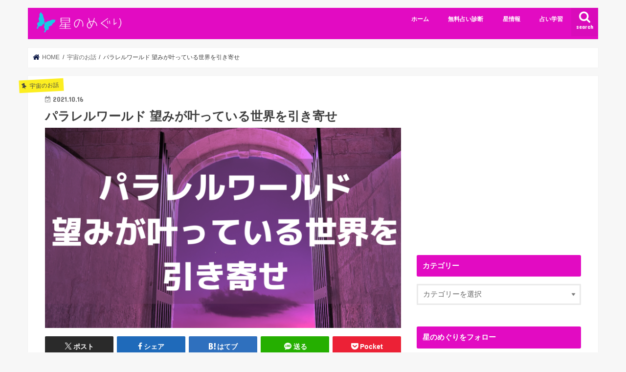

--- FILE ---
content_type: text/html; charset=UTF-8
request_url: https://hoshinomeguri.com/archives/parallel-101521.html
body_size: 19126
content:
<!doctype html>
<html dir="ltr" lang="ja" prefix="og: https://ogp.me/ns#">

<head>
<meta charset="utf-8">
<meta http-equiv="X-UA-Compatible" content="IE=edge">

<meta name="HandheldFriendly" content="True">
<meta name="MobileOptimized" content="320">
<meta name="viewport" content="width=device-width, initial-scale=1"/>

<link rel="apple-touch-icon" href="https://hoshinomeguri.com/wp-content/uploads/2017/11/shutterstock_401740459.jpg"><link rel="icon" href="https://hoshinomeguri.com/wp-content/uploads/2017/11/shutterstock_401740459.jpg">
<link rel="pingback" href="https://hoshinomeguri.com/xmlrpc.php">

<!--[if IE]>
<link rel="shortcut icon" href="https://hoshinomeguri.com/wp-content/uploads/2017/11/shutterstock_401740459.jpg"><![endif]-->

<!-- GAタグ -->
<script async src="https://www.googletagmanager.com/gtag/js?id=UA-107707979-3"></script>
<script>
  window.dataLayer = window.dataLayer || [];
  function gtag(){dataLayer.push(arguments);}
  gtag('js', new Date());

  gtag('config', 'UA-107707979-3');
</script>


	
	
		<!-- All in One SEO 4.9.3 - aioseo.com -->
		<link media="all" href="https://hoshinomeguri.com/wp-content/cache/autoptimize/css/autoptimize_092a1648a5d6dc6ff69138d2ee94e6d8.css" rel="stylesheet"><title>パラレルワールド 望みが叶っている世界を引き寄せ | 星のめぐり</title>
	<meta name="robots" content="max-image-preview:large" />
	<meta name="author" content="星のめぐり"/>
	<link rel="canonical" href="https://hoshinomeguri.com/archives/parallel-101521.html" />
	<meta name="generator" content="All in One SEO (AIOSEO) 4.9.3" />
		<meta property="og:locale" content="ja_JP" />
		<meta property="og:site_name" content="星のめぐり | 星とパワースポット" />
		<meta property="og:type" content="article" />
		<meta property="og:title" content="パラレルワールド 望みが叶っている世界を引き寄せ | 星のめぐり" />
		<meta property="og:url" content="https://hoshinomeguri.com/archives/parallel-101521.html" />
		<meta property="article:published_time" content="2021-10-15T20:53:23+00:00" />
		<meta property="article:modified_time" content="2021-10-15T20:53:23+00:00" />
		<meta name="twitter:card" content="summary" />
		<meta name="twitter:title" content="パラレルワールド 望みが叶っている世界を引き寄せ | 星のめぐり" />
		<script type="application/ld+json" class="aioseo-schema">
			{"@context":"https:\/\/schema.org","@graph":[{"@type":"Article","@id":"https:\/\/hoshinomeguri.com\/archives\/parallel-101521.html#article","name":"\u30d1\u30e9\u30ec\u30eb\u30ef\u30fc\u30eb\u30c9 \u671b\u307f\u304c\u53f6\u3063\u3066\u3044\u308b\u4e16\u754c\u3092\u5f15\u304d\u5bc4\u305b | \u661f\u306e\u3081\u3050\u308a","headline":"\u30d1\u30e9\u30ec\u30eb\u30ef\u30fc\u30eb\u30c9 \u671b\u307f\u304c\u53f6\u3063\u3066\u3044\u308b\u4e16\u754c\u3092\u5f15\u304d\u5bc4\u305b","author":{"@id":"https:\/\/hoshinomeguri.com\/archives\/user\/user1#author"},"publisher":{"@id":"https:\/\/hoshinomeguri.com\/#organization"},"image":{"@type":"ImageObject","url":"https:\/\/hoshinomeguri.com\/wp-content\/uploads\/2021\/10\/parallel-101521-min.png","width":2240,"height":1260},"datePublished":"2021-10-16T05:53:23+09:00","dateModified":"2021-10-16T05:53:23+09:00","inLanguage":"ja","mainEntityOfPage":{"@id":"https:\/\/hoshinomeguri.com\/archives\/parallel-101521.html#webpage"},"isPartOf":{"@id":"https:\/\/hoshinomeguri.com\/archives\/parallel-101521.html#webpage"},"articleSection":"\u5b87\u5b99\u306e\u304a\u8a71"},{"@type":"BreadcrumbList","@id":"https:\/\/hoshinomeguri.com\/archives\/parallel-101521.html#breadcrumblist","itemListElement":[{"@type":"ListItem","@id":"https:\/\/hoshinomeguri.com#listItem","position":1,"name":"Home","item":"https:\/\/hoshinomeguri.com","nextItem":{"@type":"ListItem","@id":"https:\/\/hoshinomeguri.com\/archives\/category\/%e5%ae%87%e5%ae%99%e3%81%ae%e3%81%8a%e8%a9%b1#listItem","name":"\u5b87\u5b99\u306e\u304a\u8a71"}},{"@type":"ListItem","@id":"https:\/\/hoshinomeguri.com\/archives\/category\/%e5%ae%87%e5%ae%99%e3%81%ae%e3%81%8a%e8%a9%b1#listItem","position":2,"name":"\u5b87\u5b99\u306e\u304a\u8a71","item":"https:\/\/hoshinomeguri.com\/archives\/category\/%e5%ae%87%e5%ae%99%e3%81%ae%e3%81%8a%e8%a9%b1","nextItem":{"@type":"ListItem","@id":"https:\/\/hoshinomeguri.com\/archives\/parallel-101521.html#listItem","name":"\u30d1\u30e9\u30ec\u30eb\u30ef\u30fc\u30eb\u30c9 \u671b\u307f\u304c\u53f6\u3063\u3066\u3044\u308b\u4e16\u754c\u3092\u5f15\u304d\u5bc4\u305b"},"previousItem":{"@type":"ListItem","@id":"https:\/\/hoshinomeguri.com#listItem","name":"Home"}},{"@type":"ListItem","@id":"https:\/\/hoshinomeguri.com\/archives\/parallel-101521.html#listItem","position":3,"name":"\u30d1\u30e9\u30ec\u30eb\u30ef\u30fc\u30eb\u30c9 \u671b\u307f\u304c\u53f6\u3063\u3066\u3044\u308b\u4e16\u754c\u3092\u5f15\u304d\u5bc4\u305b","previousItem":{"@type":"ListItem","@id":"https:\/\/hoshinomeguri.com\/archives\/category\/%e5%ae%87%e5%ae%99%e3%81%ae%e3%81%8a%e8%a9%b1#listItem","name":"\u5b87\u5b99\u306e\u304a\u8a71"}}]},{"@type":"Organization","@id":"https:\/\/hoshinomeguri.com\/#organization","name":"\u661f\u306e\u3081\u3050\u308a","description":"\u661f\u3068\u30d1\u30ef\u30fc\u30b9\u30dd\u30c3\u30c8","url":"https:\/\/hoshinomeguri.com\/"},{"@type":"Person","@id":"https:\/\/hoshinomeguri.com\/archives\/user\/user1#author","url":"https:\/\/hoshinomeguri.com\/archives\/user\/user1","name":"\u661f\u306e\u3081\u3050\u308a","image":{"@type":"ImageObject","@id":"https:\/\/hoshinomeguri.com\/archives\/parallel-101521.html#authorImage","url":"https:\/\/secure.gravatar.com\/avatar\/75175bcc26a596255548f13f040b1c39c937bda5a7e4560461a0da9610c39f4e?s=96&d=mm&r=g","width":96,"height":96,"caption":"\u661f\u306e\u3081\u3050\u308a"}},{"@type":"WebPage","@id":"https:\/\/hoshinomeguri.com\/archives\/parallel-101521.html#webpage","url":"https:\/\/hoshinomeguri.com\/archives\/parallel-101521.html","name":"\u30d1\u30e9\u30ec\u30eb\u30ef\u30fc\u30eb\u30c9 \u671b\u307f\u304c\u53f6\u3063\u3066\u3044\u308b\u4e16\u754c\u3092\u5f15\u304d\u5bc4\u305b | \u661f\u306e\u3081\u3050\u308a","inLanguage":"ja","isPartOf":{"@id":"https:\/\/hoshinomeguri.com\/#website"},"breadcrumb":{"@id":"https:\/\/hoshinomeguri.com\/archives\/parallel-101521.html#breadcrumblist"},"author":{"@id":"https:\/\/hoshinomeguri.com\/archives\/user\/user1#author"},"creator":{"@id":"https:\/\/hoshinomeguri.com\/archives\/user\/user1#author"},"image":{"@type":"ImageObject","url":"https:\/\/hoshinomeguri.com\/wp-content\/uploads\/2021\/10\/parallel-101521-min.png","@id":"https:\/\/hoshinomeguri.com\/archives\/parallel-101521.html\/#mainImage","width":2240,"height":1260},"primaryImageOfPage":{"@id":"https:\/\/hoshinomeguri.com\/archives\/parallel-101521.html#mainImage"},"datePublished":"2021-10-16T05:53:23+09:00","dateModified":"2021-10-16T05:53:23+09:00"},{"@type":"WebSite","@id":"https:\/\/hoshinomeguri.com\/#website","url":"https:\/\/hoshinomeguri.com\/","name":"\u661f\u306e\u3081\u3050\u308a","description":"\u661f\u3068\u30d1\u30ef\u30fc\u30b9\u30dd\u30c3\u30c8","inLanguage":"ja","publisher":{"@id":"https:\/\/hoshinomeguri.com\/#organization"}}]}
		</script>
		<!-- All in One SEO -->

<link rel='dns-prefetch' href='//ajax.googleapis.com' />
<link rel='dns-prefetch' href='//fonts.googleapis.com' />
<link rel='dns-prefetch' href='//maxcdn.bootstrapcdn.com' />
<link rel="alternate" type="application/rss+xml" title="星のめぐり &raquo; フィード" href="https://hoshinomeguri.com/feed" />
<script type="text/javascript" id="wpp-js" src="https://hoshinomeguri.com/wp-content/plugins/wordpress-popular-posts/assets/js/wpp.min.js?ver=7.3.6" data-sampling="1" data-sampling-rate="100" data-api-url="https://hoshinomeguri.com/wp-json/wordpress-popular-posts" data-post-id="9064" data-token="4ed414ed6c" data-lang="0" data-debug="0"></script>
<script type="text/javascript">
/* <![CDATA[ */
window._wpemojiSettings = {"baseUrl":"https:\/\/s.w.org\/images\/core\/emoji\/16.0.1\/72x72\/","ext":".png","svgUrl":"https:\/\/s.w.org\/images\/core\/emoji\/16.0.1\/svg\/","svgExt":".svg","source":{"concatemoji":"https:\/\/hoshinomeguri.com\/wp-includes\/js\/wp-emoji-release.min.js"}};
/*! This file is auto-generated */
!function(s,n){var o,i,e;function c(e){try{var t={supportTests:e,timestamp:(new Date).valueOf()};sessionStorage.setItem(o,JSON.stringify(t))}catch(e){}}function p(e,t,n){e.clearRect(0,0,e.canvas.width,e.canvas.height),e.fillText(t,0,0);var t=new Uint32Array(e.getImageData(0,0,e.canvas.width,e.canvas.height).data),a=(e.clearRect(0,0,e.canvas.width,e.canvas.height),e.fillText(n,0,0),new Uint32Array(e.getImageData(0,0,e.canvas.width,e.canvas.height).data));return t.every(function(e,t){return e===a[t]})}function u(e,t){e.clearRect(0,0,e.canvas.width,e.canvas.height),e.fillText(t,0,0);for(var n=e.getImageData(16,16,1,1),a=0;a<n.data.length;a++)if(0!==n.data[a])return!1;return!0}function f(e,t,n,a){switch(t){case"flag":return n(e,"\ud83c\udff3\ufe0f\u200d\u26a7\ufe0f","\ud83c\udff3\ufe0f\u200b\u26a7\ufe0f")?!1:!n(e,"\ud83c\udde8\ud83c\uddf6","\ud83c\udde8\u200b\ud83c\uddf6")&&!n(e,"\ud83c\udff4\udb40\udc67\udb40\udc62\udb40\udc65\udb40\udc6e\udb40\udc67\udb40\udc7f","\ud83c\udff4\u200b\udb40\udc67\u200b\udb40\udc62\u200b\udb40\udc65\u200b\udb40\udc6e\u200b\udb40\udc67\u200b\udb40\udc7f");case"emoji":return!a(e,"\ud83e\udedf")}return!1}function g(e,t,n,a){var r="undefined"!=typeof WorkerGlobalScope&&self instanceof WorkerGlobalScope?new OffscreenCanvas(300,150):s.createElement("canvas"),o=r.getContext("2d",{willReadFrequently:!0}),i=(o.textBaseline="top",o.font="600 32px Arial",{});return e.forEach(function(e){i[e]=t(o,e,n,a)}),i}function t(e){var t=s.createElement("script");t.src=e,t.defer=!0,s.head.appendChild(t)}"undefined"!=typeof Promise&&(o="wpEmojiSettingsSupports",i=["flag","emoji"],n.supports={everything:!0,everythingExceptFlag:!0},e=new Promise(function(e){s.addEventListener("DOMContentLoaded",e,{once:!0})}),new Promise(function(t){var n=function(){try{var e=JSON.parse(sessionStorage.getItem(o));if("object"==typeof e&&"number"==typeof e.timestamp&&(new Date).valueOf()<e.timestamp+604800&&"object"==typeof e.supportTests)return e.supportTests}catch(e){}return null}();if(!n){if("undefined"!=typeof Worker&&"undefined"!=typeof OffscreenCanvas&&"undefined"!=typeof URL&&URL.createObjectURL&&"undefined"!=typeof Blob)try{var e="postMessage("+g.toString()+"("+[JSON.stringify(i),f.toString(),p.toString(),u.toString()].join(",")+"));",a=new Blob([e],{type:"text/javascript"}),r=new Worker(URL.createObjectURL(a),{name:"wpTestEmojiSupports"});return void(r.onmessage=function(e){c(n=e.data),r.terminate(),t(n)})}catch(e){}c(n=g(i,f,p,u))}t(n)}).then(function(e){for(var t in e)n.supports[t]=e[t],n.supports.everything=n.supports.everything&&n.supports[t],"flag"!==t&&(n.supports.everythingExceptFlag=n.supports.everythingExceptFlag&&n.supports[t]);n.supports.everythingExceptFlag=n.supports.everythingExceptFlag&&!n.supports.flag,n.DOMReady=!1,n.readyCallback=function(){n.DOMReady=!0}}).then(function(){return e}).then(function(){var e;n.supports.everything||(n.readyCallback(),(e=n.source||{}).concatemoji?t(e.concatemoji):e.wpemoji&&e.twemoji&&(t(e.twemoji),t(e.wpemoji)))}))}((window,document),window._wpemojiSettings);
/* ]]> */
</script>














<link rel='stylesheet' id='gf_Concert-css' href='//fonts.googleapis.com/css?family=Concert+One' type='text/css' media='all' />
<link rel='stylesheet' id='gf_Lato-css' href='//fonts.googleapis.com/css?family=Lato' type='text/css' media='all' />
<link rel='stylesheet' id='fontawesome-css' href='//maxcdn.bootstrapcdn.com/font-awesome/4.7.0/css/font-awesome.min.css' type='text/css' media='all' />


<script type="text/javascript" src="//ajax.googleapis.com/ajax/libs/jquery/1.12.4/jquery.min.js" id="jquery-js"></script>

<link rel="https://api.w.org/" href="https://hoshinomeguri.com/wp-json/" /><link rel="alternate" title="JSON" type="application/json" href="https://hoshinomeguri.com/wp-json/wp/v2/posts/9064" /><link rel="EditURI" type="application/rsd+xml" title="RSD" href="https://hoshinomeguri.com/xmlrpc.php?rsd" />

<link rel='shortlink' href='https://hoshinomeguri.com/?p=9064' />
<link rel="alternate" title="oEmbed (JSON)" type="application/json+oembed" href="https://hoshinomeguri.com/wp-json/oembed/1.0/embed?url=https%3A%2F%2Fhoshinomeguri.com%2Farchives%2Fparallel-101521.html" />
<link rel="alternate" title="oEmbed (XML)" type="text/xml+oembed" href="https://hoshinomeguri.com/wp-json/oembed/1.0/embed?url=https%3A%2F%2Fhoshinomeguri.com%2Farchives%2Fparallel-101521.html&#038;format=xml" />
<meta name="follow.[base64]" content="uyRq9AClPC9aKHlUWxAt"/>            
            
		
		</head>

<body data-rsssl=1 class="wp-singular post-template-default single single-post postid-9064 single-format-standard wp-theme-jstork wp-child-theme-jstork_custom sfsi_actvite_theme_default bgnormal pannavi_on h_default sidebarright undo_off">
	<div id="container">

<header class="header animated fadeIn headerleft" role="banner">
<div id="inner-header" class="wrap cf">
<div id="logo" class="gf ">
<p class="h1 img"><a href="https://hoshinomeguri.com"><noscript><img src="https://hoshinomeguri.com/wp-content/uploads/2017/11/1_Primary_logo_on_transparent_286x67_crop.png" alt="星のめぐり"></noscript><img class="lazyload" src='data:image/svg+xml,%3Csvg%20xmlns=%22http://www.w3.org/2000/svg%22%20viewBox=%220%200%20210%20140%22%3E%3C/svg%3E' data-src="https://hoshinomeguri.com/wp-content/uploads/2017/11/1_Primary_logo_on_transparent_286x67_crop.png" alt="星のめぐり"></a></p>
</div>

<a href="#searchbox" data-remodal-target="searchbox" class="nav_btn search_btn"><span class="text gf">search</span></a>

<nav id="g_nav" role="navigation">
<ul id="menu-%e3%83%a1%e3%83%8b%e3%83%a5%e3%83%bc" class="nav top-nav cf"><li id="menu-item-628" class="menu-item menu-item-type-custom menu-item-object-custom menu-item-home menu-item-628"><a href="https://hoshinomeguri.com">ホーム</a></li>
<li id="menu-item-2449" class="menu-item menu-item-type-taxonomy menu-item-object-category menu-item-2449"><a href="https://hoshinomeguri.com/archives/category/%e7%84%a1%e6%96%99%e5%8d%a0%e3%81%84%e8%a8%ba%e6%96%ad">無料占い診断</a></li>
<li id="menu-item-630" class="menu-item menu-item-type-taxonomy menu-item-object-category menu-item-630"><a href="https://hoshinomeguri.com/archives/category/%e6%98%9f%e6%83%85%e5%a0%b1">星情報</a></li>
<li id="menu-item-631" class="menu-item menu-item-type-taxonomy menu-item-object-category menu-item-631"><a href="https://hoshinomeguri.com/archives/category/%e5%8d%a0%e3%81%84%e5%ad%a6%e7%bf%92">占い学習</a></li>
</ul></nav>

<a href="#spnavi" data-remodal-target="spnavi" class="nav_btn"><span class="text gf">menu</span></a>



</div>
</header>

<div class="remodal" data-remodal-id="spnavi" data-remodal-options="hashTracking:false">
<button data-remodal-action="close" class="remodal-close"><span class="text gf">CLOSE</span></button>
<div id="categories-4" class="widget widget_categories"><h4 class="widgettitle"><span>カテゴリー</span></h4>
			<ul>
					<li class="cat-item cat-item-123"><a href="https://hoshinomeguri.com/archives/category/%e3%83%93%e3%83%a5%e3%83%bc%e3%83%86%e3%82%a3%e3%83%bc">ビューティー</a>
</li>
	<li class="cat-item cat-item-328"><a href="https://hoshinomeguri.com/archives/category/%e7%84%a1%e6%96%99%e5%8d%a0%e3%81%84%e8%a8%ba%e6%96%ad">無料占い診断</a>
</li>
	<li class="cat-item cat-item-441"><a href="https://hoshinomeguri.com/archives/category/%e3%83%96%e3%83%ad%e3%82%b0%e3%81%ae%e5%a7%8b%e3%82%81%e6%96%b9">ブログの始め方</a>
</li>
	<li class="cat-item cat-item-707"><a href="https://hoshinomeguri.com/archives/category/%e8%b1%8a%e3%81%8b%e3%81%95%e3%81%ae%e5%bc%95%e3%81%8d%e5%af%84%e3%81%9b%ef%bc%86%e5%ae%9f%e8%b7%b5">豊かさの引き寄せ＆実践</a>
</li>
	<li class="cat-item cat-item-708"><a href="https://hoshinomeguri.com/archives/category/%e5%ae%87%e5%ae%99%e3%81%ae%e3%81%8a%e8%a9%b1">宇宙のお話</a>
</li>
	<li class="cat-item cat-item-709"><a href="https://hoshinomeguri.com/archives/category/%e6%97%a5%e3%80%85%e3%81%ae%e3%83%96%e3%83%ad%e3%82%b0%e3%80%802025%e5%b9%b4%e3%81%be%e3%81%a7">日々のブログ　2025年まで</a>
</li>
	<li class="cat-item cat-item-30"><a href="https://hoshinomeguri.com/archives/category/%e6%98%9f%e6%83%85%e5%a0%b1">星情報</a>
<ul class='children'>
	<li class="cat-item cat-item-412"><a href="https://hoshinomeguri.com/archives/category/%e6%98%9f%e6%83%85%e5%a0%b1/%e6%98%9f%e3%81%ae%e5%8b%95%e3%81%8d">星の動き</a>
</li>
	<li class="cat-item cat-item-621"><a href="https://hoshinomeguri.com/archives/category/%e6%98%9f%e6%83%85%e5%a0%b1/%e3%82%b5%e3%83%93%e3%82%a2%e3%83%b3%e5%8d%a0%e6%98%9f%e8%a1%93">サビアン占星術</a>
</li>
	<li class="cat-item cat-item-698"><a href="https://hoshinomeguri.com/archives/category/%e6%98%9f%e6%83%85%e5%a0%b1/%e6%9c%88%e6%98%9f%e5%ba%a7">月星座</a>
</li>
	<li class="cat-item cat-item-11"><a href="https://hoshinomeguri.com/archives/category/%e6%98%9f%e6%83%85%e5%a0%b1/%e6%9c%88%e3%81%ae%e3%83%9b%e3%83%ad%e3%82%b9%e3%82%b3%e3%83%bc%e3%83%97">月のホロスコープ</a>
</li>
	<li class="cat-item cat-item-13"><a href="https://hoshinomeguri.com/archives/category/%e6%98%9f%e6%83%85%e5%a0%b1/%e9%81%8b%e5%8b%a2">運勢</a>
</li>
</ul>
</li>
	<li class="cat-item cat-item-31"><a href="https://hoshinomeguri.com/archives/category/%e5%8d%a0%e3%81%84%e5%ad%a6%e7%bf%92">占い学習</a>
<ul class='children'>
	<li class="cat-item cat-item-327"><a href="https://hoshinomeguri.com/archives/category/%e5%8d%a0%e3%81%84%e5%ad%a6%e7%bf%92/%e3%83%ab%e3%83%bc%e3%83%b3">ルーンの解説</a>
</li>
	<li class="cat-item cat-item-476"><a href="https://hoshinomeguri.com/archives/category/%e5%8d%a0%e3%81%84%e5%ad%a6%e7%bf%92/%e3%83%ab%e3%83%8e%e3%83%ab%e3%83%9e%e3%83%b3">ルノルマン</a>
	<ul class='children'>
	<li class="cat-item cat-item-607"><a href="https://hoshinomeguri.com/archives/category/%e5%8d%a0%e3%81%84%e5%ad%a6%e7%bf%92/%e3%83%ab%e3%83%8e%e3%83%ab%e3%83%9e%e3%83%b3/%e3%83%ab%e3%83%8e%e3%83%ab%e3%83%9e%e3%83%b3%e3%82%ab%e3%83%bc%e3%83%89%e8%a7%a3%e8%aa%ac">ルノルマンカード解説</a>
</li>
	</ul>
</li>
	<li class="cat-item cat-item-483"><a href="https://hoshinomeguri.com/archives/category/%e5%8d%a0%e3%81%84%e5%ad%a6%e7%bf%92/%e8%a5%bf%e6%b4%8b%e5%8d%a0%e6%98%9f%e8%a1%93">西洋占星術</a>
</li>
	<li class="cat-item cat-item-15"><a href="https://hoshinomeguri.com/archives/category/%e5%8d%a0%e3%81%84%e5%ad%a6%e7%bf%92/%e3%83%91%e3%83%af%e3%83%bc%e3%82%b9%e3%83%88%e3%83%bc%e3%83%b3">パワーストーン</a>
</li>
	<li class="cat-item cat-item-5"><a href="https://hoshinomeguri.com/archives/category/%e5%8d%a0%e3%81%84%e5%ad%a6%e7%bf%92/%e3%82%a2%e3%83%b3%e3%82%b7%e3%82%a7%e3%83%b3%e3%83%88%e3%83%a1%e3%83%a2%e3%83%aa%e3%83%bc%e3%82%aa%e3%82%a4%e3%83%ab">アンシェントメモリーオイル</a>
</li>
	<li class="cat-item cat-item-9"><a href="https://hoshinomeguri.com/archives/category/%e5%8d%a0%e3%81%84%e5%ad%a6%e7%bf%92/%e3%82%bf%e3%83%ad%e3%83%83%e3%83%88%e3%83%bb%e3%82%aa%e3%83%a9%e3%82%af%e3%83%ab%e3%82%ab%e3%83%bc%e3%83%89">タロット・オラクルカード</a>
	<ul class='children'>
	<li class="cat-item cat-item-14"><a href="https://hoshinomeguri.com/archives/category/%e5%8d%a0%e3%81%84%e5%ad%a6%e7%bf%92/%e3%82%bf%e3%83%ad%e3%83%83%e3%83%88%e3%83%bb%e3%82%aa%e3%83%a9%e3%82%af%e3%83%ab%e3%82%ab%e3%83%bc%e3%83%89/%e3%82%bf%e3%83%ad%e3%83%83%e3%83%88%e3%82%ab%e3%83%bc%e3%83%89%e8%a7%a3%e8%aa%ac">タロットカード解説</a>
</li>
	</ul>
</li>
</ul>
</li>
	<li class="cat-item cat-item-1"><a href="https://hoshinomeguri.com/archives/category/%e6%9c%aa%e5%88%86%e9%a1%9e">未分類</a>
</li>
			</ul>

			</div><button data-remodal-action="close" class="remodal-close"><span class="text gf">CLOSE</span></button>
</div>




<div class="remodal searchbox" data-remodal-id="searchbox" data-remodal-options="hashTracking:false">
<div class="search cf"><dl><dt>キーワードで記事を検索</dt><dd><form role="search" method="get" id="searchform" class="searchform cf" action="https://hoshinomeguri.com/" >
		<input type="search" placeholder="検索する" value="" name="s" id="s" />
		<button type="submit" id="searchsubmit" ><i class="fa fa-search"></i></button>
		</form></dd></dl></div>
<button data-remodal-action="close" class="remodal-close"><span class="text gf">CLOSE</span></button>
</div>






<div id="breadcrumb" class="breadcrumb inner wrap cf"><ul itemscope itemtype="http://schema.org/BreadcrumbList"><li itemprop="itemListElement" itemscope itemtype="http://schema.org/ListItem" class="bc_homelink"><a itemprop="item" href="https://hoshinomeguri.com/"><span itemprop="name"> HOME</span></a><meta itemprop="position" content="1" /></li><li itemprop="itemListElement" itemscope itemtype="http://schema.org/ListItem"><a itemprop="item" href="https://hoshinomeguri.com/archives/category/%e5%ae%87%e5%ae%99%e3%81%ae%e3%81%8a%e8%a9%b1"><span itemprop="name">宇宙のお話</span></a><meta itemprop="position" content="2" /></li><li itemprop="itemListElement" itemscope itemtype="http://schema.org/ListItem" class="bc_posttitle"><span itemprop="name">パラレルワールド 望みが叶っている世界を引き寄せ</span><meta itemprop="position" content="3" /></li></ul></div>
<div id="content">
<div id="inner-content" class="wrap cf">

<main id="main" class="m-all t-all d-5of7 cf" role="main">
<article id="post-9064" class="post-9064 post type-post status-publish format-standard has-post-thumbnail hentry category-708 article cf" role="article">
<header class="article-header entry-header">
<p class="byline entry-meta vcard cf">
<span class="cat-name cat-id-708">宇宙のお話</span><time class="date gf entry-date updated"  datetime="2021-10-16">2021.10.16</time>

<span class="writer name author"><span class="fn">星のめぐり</span></span>
</p>

<h1 class="entry-title single-title" itemprop="headline" rel="bookmark">パラレルワールド 望みが叶っている世界を引き寄せ</h1>

<figure class="eyecatch">
<img width="2240" height="1260" src="https://hoshinomeguri.com/wp-content/uploads/2021/10/parallel-101521-min.png" class="attachment-post-thumbnail size-post-thumbnail wp-post-image" alt="" decoding="async" fetchpriority="high" srcset="https://hoshinomeguri.com/wp-content/uploads/2021/10/parallel-101521-min.png 2240w, https://hoshinomeguri.com/wp-content/uploads/2021/10/parallel-101521-min-300x169.png 300w, https://hoshinomeguri.com/wp-content/uploads/2021/10/parallel-101521-min-1024x576.png 1024w, https://hoshinomeguri.com/wp-content/uploads/2021/10/parallel-101521-min-768x432.png 768w, https://hoshinomeguri.com/wp-content/uploads/2021/10/parallel-101521-min-1536x864.png 1536w, https://hoshinomeguri.com/wp-content/uploads/2021/10/parallel-101521-min-2048x1152.png 2048w" sizes="(max-width: 2240px) 100vw, 2240px" /></figure>
<div class="share short">
<div class="sns">
<ul class="cf">

<li class="twitter"> 
<a target="blank" href="//twitter.com/intent/tweet?url=https%3A%2F%2Fhoshinomeguri.com%2Farchives%2Fparallel-101521.html&text=%E3%83%91%E3%83%A9%E3%83%AC%E3%83%AB%E3%83%AF%E3%83%BC%E3%83%AB%E3%83%89+%E6%9C%9B%E3%81%BF%E3%81%8C%E5%8F%B6%E3%81%A3%E3%81%A6%E3%81%84%E3%82%8B%E4%B8%96%E7%95%8C%E3%82%92%E5%BC%95%E3%81%8D%E5%AF%84%E3%81%9B&tw_p=tweetbutton" onclick="window.open(this.href, 'tweetwindow', 'width=550, height=450,personalbar=0,toolbar=0,scrollbars=1,resizable=1'); return false;"><span class="text">ポスト</span><span class="count"></span></a>
</li>

<li class="facebook">
<a href="//www.facebook.com/sharer.php?src=bm&u=https%3A%2F%2Fhoshinomeguri.com%2Farchives%2Fparallel-101521.html&t=%E3%83%91%E3%83%A9%E3%83%AC%E3%83%AB%E3%83%AF%E3%83%BC%E3%83%AB%E3%83%89+%E6%9C%9B%E3%81%BF%E3%81%8C%E5%8F%B6%E3%81%A3%E3%81%A6%E3%81%84%E3%82%8B%E4%B8%96%E7%95%8C%E3%82%92%E5%BC%95%E3%81%8D%E5%AF%84%E3%81%9B" onclick="javascript:window.open(this.href, '', 'menubar=no,toolbar=no,resizable=yes,scrollbars=yes,height=300,width=600');return false;"><i class="fa fa-facebook"></i><span class="text">シェア</span><span class="count"></span></a>
</li>

<li class="hatebu">       
<a href="//b.hatena.ne.jp/add?mode=confirm&url=https://hoshinomeguri.com/archives/parallel-101521.html&title=%E3%83%91%E3%83%A9%E3%83%AC%E3%83%AB%E3%83%AF%E3%83%BC%E3%83%AB%E3%83%89+%E6%9C%9B%E3%81%BF%E3%81%8C%E5%8F%B6%E3%81%A3%E3%81%A6%E3%81%84%E3%82%8B%E4%B8%96%E7%95%8C%E3%82%92%E5%BC%95%E3%81%8D%E5%AF%84%E3%81%9B" onclick="window.open(this.href, 'HBwindow', 'width=600, height=400, menubar=no, toolbar=no, scrollbars=yes'); return false;" target="_blank"><span class="text">はてブ</span><span class="count"></span></a>
</li>

<li class="line">
<a href="//line.me/R/msg/text/?%E3%83%91%E3%83%A9%E3%83%AC%E3%83%AB%E3%83%AF%E3%83%BC%E3%83%AB%E3%83%89+%E6%9C%9B%E3%81%BF%E3%81%8C%E5%8F%B6%E3%81%A3%E3%81%A6%E3%81%84%E3%82%8B%E4%B8%96%E7%95%8C%E3%82%92%E5%BC%95%E3%81%8D%E5%AF%84%E3%81%9B%0Ahttps%3A%2F%2Fhoshinomeguri.com%2Farchives%2Fparallel-101521.html" target="_blank"><span class="text">送る</span></a>
</li>

<li class="pocket">
<a href="//getpocket.com/edit?url=https://hoshinomeguri.com/archives/parallel-101521.html&title=パラレルワールド 望みが叶っている世界を引き寄せ" onclick="window.open(this.href, 'FBwindow', 'width=550, height=350, menubar=no, toolbar=no, scrollbars=yes'); return false;"><i class="fa fa-get-pocket"></i><span class="text">Pocket</span><span class="count"></span></a></li>

</ul>
</div> 
</div></header>



<section class="entry-content cf">

<div class="add titleunder">
<div id="custom_html-6" class="widget_text widget widget_custom_html"><div class="textwidget custom-html-widget"><script async src="//pagead2.googlesyndication.com/pagead/js/adsbygoogle.js"></script>
<!-- 星のめぐりタイトル下PC -->
<ins class="adsbygoogle"
     style="display:inline-block;width:728px;height:90px"
     data-ad-client="ca-pub-2486192658094476"
     data-ad-slot="2417790413"></ins>
<script>
(adsbygoogle = window.adsbygoogle || []).push({});
</script></div></div></div>

<p><span style="font-weight: 400;">パラレルワールドについて、耳にすることが多くなってきました。今までの時代は、3次元の世界であり、物質を中心とした世界だったので、多くの人が同じような世界観を共有していたのかもしれません。</span></p>
<p>&nbsp;</p>
<p><span style="font-weight: 400;">今までの世界では、人生に起こる出来事を振り返ると、良いことも、悪いことも、はっきりと分けられており、自分を責めてしまうこともあったり、ずっと悲しみや苦しみを抱え続けてしまうこともあったのかもしれません。</span></p>
<p>&nbsp;</p>
<p><span style="font-weight: 400;">いつのまにか、周りの人たちも、この世界には、限界があるという意識を押し付けようとしてくることもあり、突破するには、大きなエネルギーを必要とすることもありました。</span></p>
<p>&nbsp;</p>
<p>&nbsp;</p>
<p><span style="font-weight: 400;">風の時代を迎え、地球の次元が上がろうとしています。私たちも、地球と同じように次元を上げていくこともできますし、今までの世界にとどまりたいという意思を尊重することもあるでしょう。</span></p>
<p>&nbsp;</p>
<p><span style="font-weight: 400;">私たちが、発する波動に応じて、体験する世界が大きく変化していくことになります。もちろん、生まれてくる前に、人生のシナリオを決めてきていますが、あなたの選択によって、変化させることも可能になります。選択は、無限大に広がっていますので、あなたの可能性を信じてくださいね。</span></p>
<p>&nbsp;</p>
<p><span style="font-weight: 400;">すべてのことを受け入れて、必要な学びと成長を追えると、新たな世界が広がっているように感じることもあるでしょう。</span></p>
<p>&nbsp;</p>
<p><span style="font-weight: 400;">地球全体の次元が上がってきているので、あなたが望んでいるパラレルワールドに移行することも、以前よりも、スムーズになったような気がしています。さらに、風の時代になって、多くの人の意識が上昇して、押さえつけようとするムードが減ってきたのかもしれません。</span></p>
<table border="0" cellspacing="0" cellpadding="0">
<tbody>
<tr>
<td>
<div style="border: 1px solid #95a5a6; border-radius: .75rem; background-color: #ffffff; width: 504px; margin: 0px; padding: 5px; text-align: center; overflow: hidden;">
<table>
<tbody>
<tr>
<td style="width: 240px;"><a style="word-wrap: break-word;" href="https://hb.afl.rakuten.co.jp/ichiba/21c9ab74.521382cf.21c9ab75.4d4319f0/?pc=https%3A%2F%2Fitem.rakuten.co.jp%2Ffunabashi-ya%2F10000344%2F&amp;link_type=picttext&amp;ut=[base64]%3D%3D" target="_blank" rel="nofollow sponsored noopener"><noscript><img decoding="async" style="margin: 2px;" title="[商品価格に関しましては、リンクが作成された時点と現時点で情報が変更されている場合がございます。]" src="https://hbb.afl.rakuten.co.jp/hgb/21c9ab74.521382cf.21c9ab75.4d4319f0/?me_id=1223273&amp;item_id=10000344&amp;pc=https%3A%2F%2Fthumbnail.image.rakuten.co.jp%2F%400_mall%2Ffunabashi-ya%2Fcabinet%2Fpetitscakes%2Fpetitscakehw%2F060.jpg%3F_ex%3D240x240&amp;s=240x240&amp;t=picttext" alt="[商品価格に関しましては、リンクが作成された時点と現時点で情報が変更されている場合がございます。]" border="0" /></noscript><img class="lazyload" decoding="async" style="margin: 2px;" title="[商品価格に関しましては、リンクが作成された時点と現時点で情報が変更されている場合がございます。]" src='data:image/svg+xml,%3Csvg%20xmlns=%22http://www.w3.org/2000/svg%22%20viewBox=%220%200%20210%20140%22%3E%3C/svg%3E' data-src="https://hbb.afl.rakuten.co.jp/hgb/21c9ab74.521382cf.21c9ab75.4d4319f0/?me_id=1223273&amp;item_id=10000344&amp;pc=https%3A%2F%2Fthumbnail.image.rakuten.co.jp%2F%400_mall%2Ffunabashi-ya%2Fcabinet%2Fpetitscakes%2Fpetitscakehw%2F060.jpg%3F_ex%3D240x240&amp;s=240x240&amp;t=picttext" alt="[商品価格に関しましては、リンクが作成された時点と現時点で情報が変更されている場合がございます。]" border="0" /></a></td>
<td style="vertical-align: top; width: 248px;">
<p style="font-size: 12px; line-height: 1.4em; text-align: left; margin: 0px; padding: 2px 6px; word-wrap: break-word;"><a style="word-wrap: break-word;" href="https://hb.afl.rakuten.co.jp/ichiba/21c9ab74.521382cf.21c9ab75.4d4319f0/?pc=https%3A%2F%2Fitem.rakuten.co.jp%2Ffunabashi-ya%2F10000344%2F&amp;link_type=picttext&amp;ut=[base64]%3D%3D" target="_blank" rel="nofollow sponsored noopener">【ハロウィンギフト】セシボン-C&#8217;estsibon-ハロウィンプチケーキ20個入 おうちでハロウィン Halloween 七五三 ハロウィンパーティー 誕生日 お祝い 出産祝 内祝 ギフト プチギフト プレゼント パーティー お菓子 洋菓子 スイーツ 冷蔵</a><br />
価格：4968円（税込、送料別) <span style="color: #bbb;">(2021/10/15時点)</span></p>
<div style="margin: 10px;"><a style="word-wrap: break-word;" href="https://hb.afl.rakuten.co.jp/ichiba/21c9ab74.521382cf.21c9ab75.4d4319f0/?pc=https%3A%2F%2Fitem.rakuten.co.jp%2Ffunabashi-ya%2F10000344%2F&amp;link_type=picttext&amp;ut=[base64]%3D%3D" target="_blank" rel="nofollow sponsored noopener"><noscript><img decoding="async" style="float: left; max-height: 27px; width: auto; margin-top: 0;" src="https://static.affiliate.rakuten.co.jp/makelink/rl.svg" /></noscript><img class="lazyload" decoding="async" style="float: left; max-height: 27px; width: auto; margin-top: 0;" src='data:image/svg+xml,%3Csvg%20xmlns=%22http://www.w3.org/2000/svg%22%20viewBox=%220%200%20210%20140%22%3E%3C/svg%3E' data-src="https://static.affiliate.rakuten.co.jp/makelink/rl.svg" /></a></p>
<div style="float: right; width: 41%; height: 27px; background-color: #bf0000; color: #fff!important; font-size: 12px; font-weight: 500; line-height: 27px; margin-left: 1px; padding: 0 12px; border-radius: 16px; cursor: pointer; text-align: center;">楽天で購入</div>
</div>
</td>
</tr>
</tbody>
</table>
</div>
<p></p>
<p style="color: #000000; font-size: 12px; line-height: 1.4em; margin: 5px; word-wrap: break-word;"> </p>
</td>
</tr>
</tbody>
</table>
<p>&nbsp;</p>
<p><span style="font-weight: 400;">あなたが発する波動を高めておくことが、望むパラレルワールドに移行するカギとなります。波動を高めていくには、どうすればよいのか、耳にした話や実体験をもとに、お伝えしたいと思います。皆様も、こうすれば、波動が高まったよという経験があれば、コメントに書いてくださいね。いつも楽しみに、読ませていただいています。</span></p>
<p>&nbsp;</p>
<p><span style="font-weight: 400;">まず、今ここの瞬間に集中することが重要になります。私たちは、今ここの瞬間の世界を連続して、経験していることになります。本当に、次元が上昇してしまうと、あなたの願いは、一瞬で実現することも可能になるはずです。</span></p>
<p>&nbsp;</p>
<p><span style="font-weight: 400;">過去への執着やネガティブな感情に引きずられてしまったり、未来への不安や心配に心が一杯になってしまったりすることもあるかもしれません。ただ、一時的に、心が不安定になったり、ネガティブな気持ちで一杯になったとしても、地球には、時間や空間という制限が残っていますので、不安を呼び起こすような世界が、すぐに実現するわけではないので、安心されてくださいね。</span><span style="font-weight: 400;"></p>
<p></span></p>
<p><span style="font-weight: 400;">最近のメディアは、人の不安や心配を煽るような情報が多いので、情報との距離の取り方を見つめ直しても良さそうです。あなたの心を乱そうとしたり、疲れさせる人からも、距離を置くことも重要になります。</span></p>
<p>&nbsp;</p>
<p><span style="font-weight: 400;">あなたの好きなことを楽しむ時間、ワクワクしている時間は、まさに、今ここの瞬間に集中しており、あなたが良い波動を発しているはずです。</span></p>
<p>&nbsp;</p>
<p><span style="font-weight: 400;">逆に、どうしても実現させたい望みがあるときに、力がはいりすぎてしまったり、結果に執着してしまったりすることで、逆効果になってしまうことがあります。あなたが望んでいる世界を描いたら、宇宙にプロセスはおまかせして、穏やかな気持ちを保つことが大切になります。</span></p>
<p>&nbsp;</p>
<p><span style="font-weight: 400;">新月を迎えた直後に、願いごとを書くワークをされていらっしゃる方もいるかと思います。あなたの望んでいる世界を書き出すことで、望みが実現しているパラレルワールドに移行しやすくなる効果もあります。</span></p>
<p>&nbsp;</p>
<p><span style="font-weight: 400;">新月は、約29日ほどで巡ってきますので、ほどよいタイミングで、あなたの望みと向き合うことで、方向性を調整することもできます。もちろん、新月は、新しいことをスタートするには、ベストなタイミングなので、宇宙からの後押しも得られるでしょう。</span></p>
<p>&nbsp;</p>
<p>&nbsp;</p>
<p><span style="font-weight: 400;">あなたが今、疲れを感じすぎてしまって、何もする気が起きないというときもあるかもしれません。あなたが嫌だと思っていることを、ひとつずつ減らしていくことも、あなたの波動が上がっていく流れを創り出していくことにつながります。</span></p>
<p>&nbsp;</p>
<p><span style="font-weight: 400;">先日、さまざまなことが重なったときに、どっぷりと疲れに浸っている時期がありました。毎日、強烈な疲れを感じてしまい、ポジティブな考えをしようと思っても難しかった記憶があります。いつのまにか、食事もせずに寝てしまっていたのですが、疲れが取れるまで寝ている間に、本来のあなたとつながりやすくなっています。無意識のうちに、宇宙からのメッセージを受け取っていることもあるかもしれません。心と体に疲れが溜まっていると感じたら、きちんと寝ることも、波動を上げるには、大切になりそうですね。</span></p>
<p>&nbsp;</p>
<p><span style="font-weight: 400;">素晴らしいパラレルワールドに移行していきましょう。</span></p>

<div class="add">
<div id="text-4" class="widget widget_text">			<div class="textwidget"><div class="column-wrap cf "><br />
 <div class="d-1of2 t-1of2 m-all "><script async src="//pagead2.googlesyndication.com/pagead/js/adsbygoogle.js"></script><br />
<!-- 星のめぐり記事コンテンツ下PC --><br />
<ins class="adsbygoogle"
     style="display:inline-block;width:336px;height:280px"
     data-ad-client="ca-pub-2486192658094476"
     data-ad-slot="2146327676"></ins><br />
<script>
(adsbygoogle = window.adsbygoogle || []).push({});
</script></div><br />
 <div class="d-1of2 t-1of2 m-all "><script async src="//pagead2.googlesyndication.com/pagead/js/adsbygoogle.js"></script><br />
<!-- 星のめぐり記事コンテンツ下PC --><br />
<ins class="adsbygoogle"
     style="display:inline-block;width:336px;height:280px"
     data-ad-client="ca-pub-2486192658094476"
     data-ad-slot="2146327676"></ins><br />
<script>
(adsbygoogle = window.adsbygoogle || []).push({});
</script></div><br />
</div>
</div>
		</div></div>

</section>


<footer class="article-footer">
<ul class="post-categories">
	<li><a href="https://hoshinomeguri.com/archives/category/%e5%ae%87%e5%ae%99%e3%81%ae%e3%81%8a%e8%a9%b1" rel="category tag">宇宙のお話</a></li></ul></footer>




<div class="sharewrap wow animated fadeIn" data-wow-delay="0.5s">

<div class="share">
<div class="sns">
<ul class="cf">

<li class="twitter"> 
<a target="blank" href="//twitter.com/intent/tweet?url=https%3A%2F%2Fhoshinomeguri.com%2Farchives%2Fparallel-101521.html&text=%E3%83%91%E3%83%A9%E3%83%AC%E3%83%AB%E3%83%AF%E3%83%BC%E3%83%AB%E3%83%89+%E6%9C%9B%E3%81%BF%E3%81%8C%E5%8F%B6%E3%81%A3%E3%81%A6%E3%81%84%E3%82%8B%E4%B8%96%E7%95%8C%E3%82%92%E5%BC%95%E3%81%8D%E5%AF%84%E3%81%9B&tw_p=tweetbutton" onclick="window.open(this.href, 'tweetwindow', 'width=550, height=450,personalbar=0,toolbar=0,scrollbars=1,resizable=1'); return false;"><span class="text">ポスト</span><span class="count"></span></a>
</li>

<li class="facebook">
<a href="//www.facebook.com/sharer.php?src=bm&u=https%3A%2F%2Fhoshinomeguri.com%2Farchives%2Fparallel-101521.html&t=%E3%83%91%E3%83%A9%E3%83%AC%E3%83%AB%E3%83%AF%E3%83%BC%E3%83%AB%E3%83%89+%E6%9C%9B%E3%81%BF%E3%81%8C%E5%8F%B6%E3%81%A3%E3%81%A6%E3%81%84%E3%82%8B%E4%B8%96%E7%95%8C%E3%82%92%E5%BC%95%E3%81%8D%E5%AF%84%E3%81%9B" onclick="javascript:window.open(this.href, '', 'menubar=no,toolbar=no,resizable=yes,scrollbars=yes,height=300,width=600');return false;"><i class="fa fa-facebook"></i><span class="text">シェア</span><span class="count"></span></a>
</li>

<li class="hatebu">       
<a href="//b.hatena.ne.jp/add?mode=confirm&url=https://hoshinomeguri.com/archives/parallel-101521.html&title=%E3%83%91%E3%83%A9%E3%83%AC%E3%83%AB%E3%83%AF%E3%83%BC%E3%83%AB%E3%83%89+%E6%9C%9B%E3%81%BF%E3%81%8C%E5%8F%B6%E3%81%A3%E3%81%A6%E3%81%84%E3%82%8B%E4%B8%96%E7%95%8C%E3%82%92%E5%BC%95%E3%81%8D%E5%AF%84%E3%81%9B" onclick="window.open(this.href, 'HBwindow', 'width=600, height=400, menubar=no, toolbar=no, scrollbars=yes'); return false;" target="_blank"><span class="text">はてブ</span><span class="count"></span></a>
</li>

<li class="line">
<a href="//line.me/R/msg/text/?%E3%83%91%E3%83%A9%E3%83%AC%E3%83%AB%E3%83%AF%E3%83%BC%E3%83%AB%E3%83%89+%E6%9C%9B%E3%81%BF%E3%81%8C%E5%8F%B6%E3%81%A3%E3%81%A6%E3%81%84%E3%82%8B%E4%B8%96%E7%95%8C%E3%82%92%E5%BC%95%E3%81%8D%E5%AF%84%E3%81%9B%0Ahttps%3A%2F%2Fhoshinomeguri.com%2Farchives%2Fparallel-101521.html" target="_blank"><span class="text">送る</span></a>
</li>

<li class="pocket">
<a href="//getpocket.com/edit?url=https://hoshinomeguri.com/archives/parallel-101521.html&title=パラレルワールド 望みが叶っている世界を引き寄せ" onclick="window.open(this.href, 'FBwindow', 'width=550, height=350, menubar=no, toolbar=no, scrollbars=yes'); return false;"><i class="fa fa-get-pocket"></i><span class="text">Pocket</span><span class="count"></span></a></li>

<li class="feedly">
<a href="https://feedly.com/i/subscription/feed/https://hoshinomeguri.com/feed"  target="blank"><i class="fa fa-rss"></i><span class="text">feedly</span><span class="count"></span></a></li>    
</ul>
</div>
</div></div>


<div class="cta-wrap wow animated fadeIn" data-wow-delay="0.7s">
<div id="text-14" class="ctawidget widget_text">			<div class="textwidget"><div class="cta-inner cf"><br />
<h2 class="cta_copy"><span>月のホロスコープ</span></h2></p>
<p><noscript><img decoding="async" class="size-medium wp-image-2728 alignleft" src="https://hoshinomeguri.com/wp-content/uploads/2017/12/dhaval-parmar-540706unsplash_new-300x200.jpg" alt="" width="300" height="200" srcset="https://hoshinomeguri.com/wp-content/uploads/2017/12/dhaval-parmar-540706unsplash_new-300x200.jpg 300w, https://hoshinomeguri.com/wp-content/uploads/2017/12/dhaval-parmar-540706unsplash_new-768x512.jpg 768w, https://hoshinomeguri.com/wp-content/uploads/2017/12/dhaval-parmar-540706unsplash_new-1024x683.jpg 1024w" sizes="(max-width: 300px) 100vw, 300px" /></noscript><img decoding="async" class="lazyload size-medium wp-image-2728 alignleft" src='data:image/svg+xml,%3Csvg%20xmlns=%22http://www.w3.org/2000/svg%22%20viewBox=%220%200%20300%20200%22%3E%3C/svg%3E' data-src="https://hoshinomeguri.com/wp-content/uploads/2017/12/dhaval-parmar-540706unsplash_new-300x200.jpg" alt="" width="300" height="200" data-srcset="https://hoshinomeguri.com/wp-content/uploads/2017/12/dhaval-parmar-540706unsplash_new-300x200.jpg 300w, https://hoshinomeguri.com/wp-content/uploads/2017/12/dhaval-parmar-540706unsplash_new-768x512.jpg 768w, https://hoshinomeguri.com/wp-content/uploads/2017/12/dhaval-parmar-540706unsplash_new-1024x683.jpg 1024w" data-sizes="(max-width: 300px) 100vw, 300px" /></p>
<p>新月と満月時には、ホロスコープの意味と毎回のホロスコープに合わせたメッセージを入れた期間限定のオラクルカードを作成していますので、ぜひご覧ください。</p>
<p><div class="btn-wrap aligncenter big lightning cta_btn"><a href="https://hoshinomeguri.com/archives/category/%E6%98%9F%E6%83%85%E5%A0%B1/%E6%96%B0%E6%9C%88%E3%83%BB%E6%BA%80%E6%9C%88%E3%81%AE%E3%83%9B%E3%83%AD%E3%82%B9%E3%82%B3%E3%83%BC%E3%83%97">月のホロスコープを読む</a></div><br />
</div>
</div>
		</div></div>


</article>

<div class="np-post">
<div class="navigation">
<div class="prev np-post-list">
<a href="https://hoshinomeguri.com/archives/leo-2022.html" class="cf">
<figure class="eyecatch"><noscript><img width="150" height="150" src="https://hoshinomeguri.com/wp-content/uploads/2021/10/2022-horoscope-leo-min-150x150.png" class="attachment-thumbnail size-thumbnail wp-post-image" alt="" decoding="async" /></noscript><img width="150" height="150" src='data:image/svg+xml,%3Csvg%20xmlns=%22http://www.w3.org/2000/svg%22%20viewBox=%220%200%20150%20150%22%3E%3C/svg%3E' data-src="https://hoshinomeguri.com/wp-content/uploads/2021/10/2022-horoscope-leo-min-150x150.png" class="lazyload attachment-thumbnail size-thumbnail wp-post-image" alt="" decoding="async" /></figure>
<span class="ttl">2022年　獅子座の運勢</span>
</a>
</div>

<div class="next np-post-list">
<a href="https://hoshinomeguri.com/archives/cancer-2022.html" class="cf">
<span class="ttl">2022年　蟹座の運勢</span>
<figure class="eyecatch"><noscript><img width="150" height="150" src="https://hoshinomeguri.com/wp-content/uploads/2021/10/2022-horoscope-cancer-min-150x150.png" class="attachment-thumbnail size-thumbnail wp-post-image" alt="" decoding="async" /></noscript><img width="150" height="150" src='data:image/svg+xml,%3Csvg%20xmlns=%22http://www.w3.org/2000/svg%22%20viewBox=%220%200%20150%20150%22%3E%3C/svg%3E' data-src="https://hoshinomeguri.com/wp-content/uploads/2021/10/2022-horoscope-cancer-min-150x150.png" class="lazyload attachment-thumbnail size-thumbnail wp-post-image" alt="" decoding="async" /></figure>
</a>
</div>
</div>
</div>

  <div class="related-box original-related wow animated fadeIn cf">
    <div class="inbox">
	    <h2 class="related-h h_ttl"><span class="gf">RECOMMEND</span>こちらの記事も人気です。</h2>
		    <div class="related-post">
				<ul class="related-list cf">

  	        <li rel="bookmark" title="体験談　パラレルワールドが確実に変化した経験">
		        <a href="https://hoshinomeguri.com/archives/parallel-101121.html" rel=\"bookmark" title="体験談　パラレルワールドが確実に変化した経験" class="title">
		        	<figure class="eyecatch">
	        	                <noscript><img width="300" height="200" src="https://hoshinomeguri.com/wp-content/uploads/2021/10/parallel-101121-min-300x200.png" class="attachment-post-thum size-post-thum wp-post-image" alt="" decoding="async" /></noscript><img width="300" height="200" src='data:image/svg+xml,%3Csvg%20xmlns=%22http://www.w3.org/2000/svg%22%20viewBox=%220%200%20300%20200%22%3E%3C/svg%3E' data-src="https://hoshinomeguri.com/wp-content/uploads/2021/10/parallel-101121-min-300x200.png" class="lazyload attachment-post-thum size-post-thum wp-post-image" alt="" decoding="async" />	        	        		<span class="cat-name">宇宙のお話</span>
		            </figure>
					<time class="date gf">2021.10.12</time>
					<h3 class="ttl">
						体験談　パラレルワールドが確実に変化した経験					</h3>
				</a>
	        </li>
  	        <li rel="bookmark" title="大丈夫　ゲートは閉まらないから">
		        <a href="https://hoshinomeguri.com/archives/ascension-111421.html" rel=\"bookmark" title="大丈夫　ゲートは閉まらないから" class="title">
		        	<figure class="eyecatch">
	        	                <noscript><img width="300" height="200" src="https://hoshinomeguri.com/wp-content/uploads/2021/11/gate111421-1-min-300x200.png" class="attachment-post-thum size-post-thum wp-post-image" alt="" decoding="async" /></noscript><img width="300" height="200" src='data:image/svg+xml,%3Csvg%20xmlns=%22http://www.w3.org/2000/svg%22%20viewBox=%220%200%20300%20200%22%3E%3C/svg%3E' data-src="https://hoshinomeguri.com/wp-content/uploads/2021/11/gate111421-1-min-300x200.png" class="lazyload attachment-post-thum size-post-thum wp-post-image" alt="" decoding="async" />	        	        		<span class="cat-name">宇宙のお話</span>
		            </figure>
					<time class="date gf">2021.11.15</time>
					<h3 class="ttl">
						大丈夫　ゲートは閉まらないから					</h3>
				</a>
	        </li>
  	        <li rel="bookmark" title="10年前に思いをはせて　ますます加速する変化">
		        <a href="https://hoshinomeguri.com/archives/thoughts-030425.html" rel=\"bookmark" title="10年前に思いをはせて　ますます加速する変化" class="title">
		        	<figure class="eyecatch">
	        	                <noscript><img width="300" height="200" src="https://hoshinomeguri.com/wp-content/uploads/2025/03/evgeni-tcherkasski-yRqSop1Li4Y-unsplash-1-300x200.jpg" class="attachment-post-thum size-post-thum wp-post-image" alt="" decoding="async" /></noscript><img width="300" height="200" src='data:image/svg+xml,%3Csvg%20xmlns=%22http://www.w3.org/2000/svg%22%20viewBox=%220%200%20300%20200%22%3E%3C/svg%3E' data-src="https://hoshinomeguri.com/wp-content/uploads/2025/03/evgeni-tcherkasski-yRqSop1Li4Y-unsplash-1-300x200.jpg" class="lazyload attachment-post-thum size-post-thum wp-post-image" alt="" decoding="async" />	        	        		<span class="cat-name">宇宙のお話</span>
		            </figure>
					<time class="date gf">2025.3.5</time>
					<h3 class="ttl">
						10年前に思いをはせて　ますます加速する変化					</h3>
				</a>
	        </li>
  	        <li rel="bookmark" title="覚醒する人が増加　シンクロニシティを身近に">
		        <a href="https://hoshinomeguri.com/archives/synchronicity-092221.html" rel=\"bookmark" title="覚醒する人が増加　シンクロニシティを身近に" class="title">
		        	<figure class="eyecatch">
	        	                <noscript><img width="300" height="200" src="https://hoshinomeguri.com/wp-content/uploads/2021/09/snch-092221-min-300x200.png" class="attachment-post-thum size-post-thum wp-post-image" alt="" decoding="async" /></noscript><img width="300" height="200" src='data:image/svg+xml,%3Csvg%20xmlns=%22http://www.w3.org/2000/svg%22%20viewBox=%220%200%20300%20200%22%3E%3C/svg%3E' data-src="https://hoshinomeguri.com/wp-content/uploads/2021/09/snch-092221-min-300x200.png" class="lazyload attachment-post-thum size-post-thum wp-post-image" alt="" decoding="async" />	        	        		<span class="cat-name">宇宙のお話</span>
		            </figure>
					<time class="date gf">2021.9.23</time>
					<h3 class="ttl">
						覚醒する人が増加　シンクロニシティを身近に					</h3>
				</a>
	        </li>
  	        <li rel="bookmark" title="目まぐるしい変化の中で">
		        <a href="https://hoshinomeguri.com/archives/change-022825.html" rel=\"bookmark" title="目まぐるしい変化の中で" class="title">
		        	<figure class="eyecatch">
	        	                <noscript><img width="300" height="200" src="https://hoshinomeguri.com/wp-content/uploads/2025/03/mengyu-xu-2yUG4ZLz8Ck-unsplash-1-300x200.jpg" class="attachment-post-thum size-post-thum wp-post-image" alt="" decoding="async" srcset="https://hoshinomeguri.com/wp-content/uploads/2025/03/mengyu-xu-2yUG4ZLz8Ck-unsplash-1-300x200.jpg 300w, https://hoshinomeguri.com/wp-content/uploads/2025/03/mengyu-xu-2yUG4ZLz8Ck-unsplash-1.jpg 640w" sizes="(max-width: 300px) 100vw, 300px" /></noscript><img width="300" height="200" src='data:image/svg+xml,%3Csvg%20xmlns=%22http://www.w3.org/2000/svg%22%20viewBox=%220%200%20300%20200%22%3E%3C/svg%3E' data-src="https://hoshinomeguri.com/wp-content/uploads/2025/03/mengyu-xu-2yUG4ZLz8Ck-unsplash-1-300x200.jpg" class="lazyload attachment-post-thum size-post-thum wp-post-image" alt="" decoding="async" data-srcset="https://hoshinomeguri.com/wp-content/uploads/2025/03/mengyu-xu-2yUG4ZLz8Ck-unsplash-1-300x200.jpg 300w, https://hoshinomeguri.com/wp-content/uploads/2025/03/mengyu-xu-2yUG4ZLz8Ck-unsplash-1.jpg 640w" data-sizes="(max-width: 300px) 100vw, 300px" />	        	        		<span class="cat-name">宇宙のお話</span>
		            </figure>
					<time class="date gf">2025.3.1</time>
					<h3 class="ttl">
						目まぐるしい変化の中で					</h3>
				</a>
	        </li>
  	        <li rel="bookmark" title="今ここの力　過去の怒りと後悔から解放">
		        <a href="https://hoshinomeguri.com/archives/here-and-now.html" rel=\"bookmark" title="今ここの力　過去の怒りと後悔から解放" class="title">
		        	<figure class="eyecatch">
	        	                <noscript><img width="300" height="169" src="https://hoshinomeguri.com/wp-content/uploads/2021/09/here-090821.png" class="attachment-post-thum size-post-thum wp-post-image" alt="" decoding="async" srcset="https://hoshinomeguri.com/wp-content/uploads/2021/09/here-090821.png 2240w, https://hoshinomeguri.com/wp-content/uploads/2021/09/here-090821-300x169.png 300w, https://hoshinomeguri.com/wp-content/uploads/2021/09/here-090821-1024x576.png 1024w, https://hoshinomeguri.com/wp-content/uploads/2021/09/here-090821-768x432.png 768w, https://hoshinomeguri.com/wp-content/uploads/2021/09/here-090821-1536x864.png 1536w" sizes="(max-width: 300px) 100vw, 300px" /></noscript><img width="300" height="169" src='data:image/svg+xml,%3Csvg%20xmlns=%22http://www.w3.org/2000/svg%22%20viewBox=%220%200%20300%20169%22%3E%3C/svg%3E' data-src="https://hoshinomeguri.com/wp-content/uploads/2021/09/here-090821.png" class="lazyload attachment-post-thum size-post-thum wp-post-image" alt="" decoding="async" data-srcset="https://hoshinomeguri.com/wp-content/uploads/2021/09/here-090821.png 2240w, https://hoshinomeguri.com/wp-content/uploads/2021/09/here-090821-300x169.png 300w, https://hoshinomeguri.com/wp-content/uploads/2021/09/here-090821-1024x576.png 1024w, https://hoshinomeguri.com/wp-content/uploads/2021/09/here-090821-768x432.png 768w, https://hoshinomeguri.com/wp-content/uploads/2021/09/here-090821-1536x864.png 1536w" data-sizes="(max-width: 300px) 100vw, 300px" />	        	        		<span class="cat-name">宇宙のお話</span>
		            </figure>
					<time class="date gf">2021.9.9</time>
					<h3 class="ttl">
						今ここの力　過去の怒りと後悔から解放					</h3>
				</a>
	        </li>
  	        <li rel="bookmark" title="瞑想の中でみた数字">
		        <a href="https://hoshinomeguri.com/archives/meditation-number.html" rel=\"bookmark" title="瞑想の中でみた数字" class="title">
		        	<figure class="eyecatch">
	        	                <noscript><img width="300" height="200" src="https://hoshinomeguri.com/wp-content/uploads/2025/02/pencils-762555_640-300x200.jpg" class="attachment-post-thum size-post-thum wp-post-image" alt="" decoding="async" srcset="https://hoshinomeguri.com/wp-content/uploads/2025/02/pencils-762555_640-300x200.jpg 300w, https://hoshinomeguri.com/wp-content/uploads/2025/02/pencils-762555_640.jpg 640w" sizes="(max-width: 300px) 100vw, 300px" /></noscript><img width="300" height="200" src='data:image/svg+xml,%3Csvg%20xmlns=%22http://www.w3.org/2000/svg%22%20viewBox=%220%200%20300%20200%22%3E%3C/svg%3E' data-src="https://hoshinomeguri.com/wp-content/uploads/2025/02/pencils-762555_640-300x200.jpg" class="lazyload attachment-post-thum size-post-thum wp-post-image" alt="" decoding="async" data-srcset="https://hoshinomeguri.com/wp-content/uploads/2025/02/pencils-762555_640-300x200.jpg 300w, https://hoshinomeguri.com/wp-content/uploads/2025/02/pencils-762555_640.jpg 640w" data-sizes="(max-width: 300px) 100vw, 300px" />	        	        		<span class="cat-name">宇宙のお話</span>
		            </figure>
					<time class="date gf">2025.2.27</time>
					<h3 class="ttl">
						瞑想の中でみた数字					</h3>
				</a>
	        </li>
  	        <li rel="bookmark" title="量子力学からみる引き寄せ">
		        <a href="https://hoshinomeguri.com/archives/quantum-physics-091721.html" rel=\"bookmark" title="量子力学からみる引き寄せ" class="title">
		        	<figure class="eyecatch">
	        	                <noscript><img width="300" height="200" src="https://hoshinomeguri.com/wp-content/uploads/2021/09/quantum-091721-min-300x200.png" class="attachment-post-thum size-post-thum wp-post-image" alt="" decoding="async" /></noscript><img width="300" height="200" src='data:image/svg+xml,%3Csvg%20xmlns=%22http://www.w3.org/2000/svg%22%20viewBox=%220%200%20300%20200%22%3E%3C/svg%3E' data-src="https://hoshinomeguri.com/wp-content/uploads/2021/09/quantum-091721-min-300x200.png" class="lazyload attachment-post-thum size-post-thum wp-post-image" alt="" decoding="async" />	        	        		<span class="cat-name">豊かさの引き寄せ＆実践</span>
		            </figure>
					<time class="date gf">2021.9.18</time>
					<h3 class="ttl">
						量子力学からみる引き寄せ					</h3>
				</a>
	        </li>
  
  			</ul>
	    </div>
    </div>
</div>
  
<div class="authorbox wow animated fadeIn" data-wow-delay="0.5s">
</div>
</main>
<div id="sidebar1" class="sidebar m-all t-all d-2of7 cf" role="complementary">

<div id="custom_html-3" class="widget_text widget widget_custom_html"><div class="textwidget custom-html-widget"><script async src="//pagead2.googlesyndication.com/pagead/js/adsbygoogle.js"></script>
<!-- 星のめぐり1 -->
<ins class="adsbygoogle"
     style="display:inline-block;width:336px;height:280px"
     data-ad-client="ca-pub-2486192658094476"
     data-ad-slot="9441675402"></ins>
<script>
(adsbygoogle = window.adsbygoogle || []).push({});
</script></div></div>
<div id="wpp-3" class="widget popular-posts">

</div>
<div id="categories-6" class="widget widget_categories"><h4 class="widgettitle"><span>カテゴリー</span></h4><form action="https://hoshinomeguri.com" method="get"><label class="screen-reader-text" for="cat">カテゴリー</label><select  name='cat' id='cat' class='postform'>
	<option value='-1'>カテゴリーを選択</option>
	<option class="level-0" value="123">ビューティー</option>
	<option class="level-0" value="328">無料占い診断</option>
	<option class="level-0" value="441">ブログの始め方</option>
	<option class="level-0" value="707">豊かさの引き寄せ＆実践</option>
	<option class="level-0" value="708">宇宙のお話</option>
	<option class="level-0" value="709">日々のブログ　2025年まで</option>
	<option class="level-0" value="30">星情報</option>
	<option class="level-1" value="412">&nbsp;&nbsp;&nbsp;星の動き</option>
	<option class="level-1" value="621">&nbsp;&nbsp;&nbsp;サビアン占星術</option>
	<option class="level-1" value="698">&nbsp;&nbsp;&nbsp;月星座</option>
	<option class="level-1" value="11">&nbsp;&nbsp;&nbsp;月のホロスコープ</option>
	<option class="level-1" value="13">&nbsp;&nbsp;&nbsp;運勢</option>
	<option class="level-0" value="31">占い学習</option>
	<option class="level-1" value="327">&nbsp;&nbsp;&nbsp;ルーンの解説</option>
	<option class="level-1" value="476">&nbsp;&nbsp;&nbsp;ルノルマン</option>
	<option class="level-2" value="607">&nbsp;&nbsp;&nbsp;&nbsp;&nbsp;&nbsp;ルノルマンカード解説</option>
	<option class="level-1" value="483">&nbsp;&nbsp;&nbsp;西洋占星術</option>
	<option class="level-1" value="15">&nbsp;&nbsp;&nbsp;パワーストーン</option>
	<option class="level-1" value="5">&nbsp;&nbsp;&nbsp;アンシェントメモリーオイル</option>
	<option class="level-1" value="9">&nbsp;&nbsp;&nbsp;タロット・オラクルカード</option>
	<option class="level-2" value="14">&nbsp;&nbsp;&nbsp;&nbsp;&nbsp;&nbsp;タロットカード解説</option>
	<option class="level-0" value="1">未分類</option>
</select>
</form><script type="text/javascript">
/* <![CDATA[ */

(function() {
	var dropdown = document.getElementById( "cat" );
	function onCatChange() {
		if ( dropdown.options[ dropdown.selectedIndex ].value > 0 ) {
			dropdown.parentNode.submit();
		}
	}
	dropdown.onchange = onCatChange;
})();

/* ]]> */
</script>
</div><div id="sfsi-widget-2" class="widget sfsi"><h4 class="widgettitle"><span>星のめぐりをフォロー</span></h4>		<div class="sfsi_widget" data-position="widget" style="display:flex;flex-wrap:wrap;justify-content: left">
			<div id='sfsi_wDiv'></div>
			<div class="norm_row sfsi_wDiv "  style="width:225px;position:absolute;;text-align:left"><div style='width:40px; height:40px;margin-left:5px;margin-bottom:5px; ' class='sfsi_wicons shuffeldiv ' ><div class='inerCnt'><a class=' sficn' data-effect='' target='_blank'  href='https://hoshinomeguri.com/feed' id='sfsiid_rss_icon' style='width:40px;height:40px;opacity:1;'  ><noscript><img data-pin-nopin='true' alt='RSS' title='RSS' src='https://hoshinomeguri.com/wp-content/plugins/ultimate-social-media-icons/images/icons_theme/default/default_rss.png' width='40' height='40' style='' class='sfcm sfsi_wicon ' data-effect=''   /></noscript><img data-pin-nopin='true' alt='RSS' title='RSS' src='data:image/svg+xml,%3Csvg%20xmlns=%22http://www.w3.org/2000/svg%22%20viewBox=%220%200%2040%2040%22%3E%3C/svg%3E' data-src='https://hoshinomeguri.com/wp-content/plugins/ultimate-social-media-icons/images/icons_theme/default/default_rss.png' width='40' height='40' style='' class='lazyload sfcm sfsi_wicon ' data-effect=''   /></a></div></div><div style='width:40px; height:40px;margin-left:5px;margin-bottom:5px; ' class='sfsi_wicons shuffeldiv ' ><div class='inerCnt'><a class=' sficn' data-effect='' target='_blank'  href='https://twitter.com/fortuneapp123' id='sfsiid_twitter_icon' style='width:40px;height:40px;opacity:1;'  ><noscript><img data-pin-nopin='true' alt='Twitter' title='Twitter' src='https://hoshinomeguri.com/wp-content/plugins/ultimate-social-media-icons/images/icons_theme/default/default_twitter.png' width='40' height='40' style='' class='sfcm sfsi_wicon ' data-effect=''   /></noscript><img data-pin-nopin='true' alt='Twitter' title='Twitter' src='data:image/svg+xml,%3Csvg%20xmlns=%22http://www.w3.org/2000/svg%22%20viewBox=%220%200%2040%2040%22%3E%3C/svg%3E' data-src='https://hoshinomeguri.com/wp-content/plugins/ultimate-social-media-icons/images/icons_theme/default/default_twitter.png' width='40' height='40' style='' class='lazyload sfcm sfsi_wicon ' data-effect=''   /></a></div></div><div style='width:40px; height:40px;margin-left:5px;margin-bottom:5px; ' class='sfsi_wicons shuffeldiv ' ><div class='inerCnt'><a class=' sficn' data-effect='' target='_blank'  href='https://www.youtube.com/channel/UCi7JA_8SDQdcS-Bnb5svZqw' id='sfsiid_youtube_icon' style='width:40px;height:40px;opacity:1;'  ><noscript><img data-pin-nopin='true' alt='YouTube' title='YouTube' src='https://hoshinomeguri.com/wp-content/plugins/ultimate-social-media-icons/images/icons_theme/default/default_youtube.png' width='40' height='40' style='' class='sfcm sfsi_wicon ' data-effect=''   /></noscript><img data-pin-nopin='true' alt='YouTube' title='YouTube' src='data:image/svg+xml,%3Csvg%20xmlns=%22http://www.w3.org/2000/svg%22%20viewBox=%220%200%2040%2040%22%3E%3C/svg%3E' data-src='https://hoshinomeguri.com/wp-content/plugins/ultimate-social-media-icons/images/icons_theme/default/default_youtube.png' width='40' height='40' style='' class='lazyload sfcm sfsi_wicon ' data-effect=''   /></a></div></div><div style='width:40px; height:40px;margin-left:5px;margin-bottom:5px; ' class='sfsi_wicons shuffeldiv ' ><div class='inerCnt'><a class=' sficn' data-effect='' target='_blank'  href='https://www.pinterest.jp/hoshinomeguri/' id='sfsiid_pinterest_icon' style='width:40px;height:40px;opacity:1;'  ><noscript><img data-pin-nopin='true' alt='Pinterest' title='Pinterest' src='https://hoshinomeguri.com/wp-content/plugins/ultimate-social-media-icons/images/icons_theme/default/default_pinterest.png' width='40' height='40' style='' class='sfcm sfsi_wicon ' data-effect=''   /></noscript><img data-pin-nopin='true' alt='Pinterest' title='Pinterest' src='data:image/svg+xml,%3Csvg%20xmlns=%22http://www.w3.org/2000/svg%22%20viewBox=%220%200%2040%2040%22%3E%3C/svg%3E' data-src='https://hoshinomeguri.com/wp-content/plugins/ultimate-social-media-icons/images/icons_theme/default/default_pinterest.png' width='40' height='40' style='' class='lazyload sfcm sfsi_wicon ' data-effect=''   /></a></div></div><div style='width:40px; height:40px;margin-left:5px;margin-bottom:5px; ' class='sfsi_wicons shuffeldiv ' ><div class='inerCnt'><a class=' sficn' data-effect='' target='_blank'  href='https://www.instagram.com/fortuneapp123/' id='sfsiid_instagram_icon' style='width:40px;height:40px;opacity:1;'  ><noscript><img data-pin-nopin='true' alt='Instagram' title='Instagram' src='https://hoshinomeguri.com/wp-content/plugins/ultimate-social-media-icons/images/icons_theme/default/default_instagram.png' width='40' height='40' style='' class='sfcm sfsi_wicon ' data-effect=''   /></noscript><img data-pin-nopin='true' alt='Instagram' title='Instagram' src='data:image/svg+xml,%3Csvg%20xmlns=%22http://www.w3.org/2000/svg%22%20viewBox=%220%200%2040%2040%22%3E%3C/svg%3E' data-src='https://hoshinomeguri.com/wp-content/plugins/ultimate-social-media-icons/images/icons_theme/default/default_instagram.png' width='40' height='40' style='' class='lazyload sfcm sfsi_wicon ' data-effect=''   /></a></div></div></div ><div id="sfsi_holder" class="sfsi_holders" style="position: relative; float: left;width:100%;z-index:-1;"></div ><script>window.addEventListener("sfsi_functions_loaded", function()
			{
				if (typeof sfsi_widget_set == "function") {
					sfsi_widget_set();
				}
			}); </script>			<div style="clear: both;"></div>
		</div>
	</div><div id="text-16" class="widget widget_text">			<div class="textwidget"><p><a class="twitter-timeline" data-lang="ja" data-width="350" data-height="500" data-link-color="#2B7BB9" href="https://twitter.com/fortuneapp123?ref_src=twsrc%5Etfw">Tweets by fortuneapp123</a> <script async src="https://platform.twitter.com/widgets.js" charset="utf-8"></script></p>
</div>
		</div>

<script type="text/javascript">
(function($) {
	$(document).ready(function() {
		
		var windowWidth = $(window).width();
		var windowSm = 1166;
		if (windowSm <= windowWidth) {
		
			/*
			Ads Sidewinder
			by Hamachiya2. http://d.hatena.ne.jp/Hamachiya2/20120820/adsense_sidewinder
			*/
			var main = $('#main'); // メインカラムのID
			var side = $('#sidebar1'); // サイドバーのID
			var wrapper = $('#scrollfix'); // 広告を包む要素のID
	
			var w = $(window);
			var wrapperHeight = wrapper.outerHeight();
			var wrapperTop = wrapper.offset().top;
			var sideLeft = side.offset().left;
	
			var sideMargin = {
				top: side.css('margin-top') ? side.css('margin-top') : 0,
				right: side.css('margin-right') ? side.css('margin-right') : 0,
				bottom: side.css('margin-bottom') ? side.css('margin-bottom') : 0,
				left: side.css('margin-left') ? side.css('margin-left') : 0
			};
	
			var winLeft;
			var pos;
	
			var scrollAdjust = function() {
				sideHeight = side.outerHeight();
				mainHeight = main.outerHeight();
				mainAbs = main.offset().top + mainHeight;
				var winTop = w.scrollTop();
				winLeft = w.scrollLeft();
				var winHeight = w.height();
				var nf = (winTop > wrapperTop) && (mainHeight > sideHeight) ? true : false;
				pos = !nf ? 'static' : (winTop + wrapperHeight) > mainAbs ? 'absolute' : 'fixed';
				if (pos === 'fixed') {
					side.css({
						position: pos,
						top: '',
						bottom: winHeight - wrapperHeight,
						left: sideLeft - winLeft,
						margin: 0
					});
	
				} else if (pos === 'absolute') {
					side.css({
						position: pos,
						top: mainAbs - sideHeight,
						bottom: '',
						left: sideLeft,
						margin: 0
					});
	
				} else {
					side.css({
						position: pos,
						marginTop: sideMargin.top,
						marginRight: sideMargin.right,
						marginBottom: sideMargin.bottom,
						marginLeft: sideMargin.left
					});
				}
			};
	
			var resizeAdjust = function() {
				side.css({
					position:'static',
					marginTop: sideMargin.top,
					marginRight: sideMargin.right,
					marginBottom: sideMargin.bottom,
					marginLeft: sideMargin.left
				});
				sideLeft = side.offset().left;
				winLeft = w.scrollLeft();
				if (pos === 'fixed') {
					side.css({
						position: pos,
						left: sideLeft - winLeft,
						margin: 0
					});
	
				} else if (pos === 'absolute') {
					side.css({
						position: pos,
						left: sideLeft,
						margin: 0
					});
				}
			};
			w.on('load', scrollAdjust);
			w.on('scroll', scrollAdjust);
			w.on('resize', resizeAdjust);
		}
	});
})(jQuery);
</script>
<div id="scrollfix" class="add fixed cf">
</div>

</div></div>
</div>

<footer id="footer" class="footer wow animated fadeIn" role="contentinfo">
	<div id="inner-footer" class="inner wrap cf">

	
		<div id="footer-top" class="cf">
	
											
								<div class="m-all t-1of2 d-1of3">
				<div id="search-4" class="widget footerwidget widget_search"><form role="search" method="get" id="searchform" class="searchform cf" action="https://hoshinomeguri.com/" >
		<input type="search" placeholder="検索する" value="" name="s" id="s" />
		<button type="submit" id="searchsubmit" ><i class="fa fa-search"></i></button>
		</form></div>				</div>
								
								<div class="m-all t-1of2 d-1of3">
				<div id="text-13" class="widget footerwidget widget_text"><h4 class="widgettitle"><span>プロフィール</span></h4>			<div class="textwidget"><div style="text-align: center;">
<p><a href="https://hoshinomeguri.com/profile"><noscript><img decoding="async" src="https://hoshinomeguri.com/wp-content/uploads/2017/11/iconhoshi.jpg" align="center" /></noscript><img class="lazyload" decoding="async" src='data:image/svg+xml,%3Csvg%20xmlns=%22http://www.w3.org/2000/svg%22%20viewBox=%220%200%20210%20140%22%3E%3C/svg%3E' data-src="https://hoshinomeguri.com/wp-content/uploads/2017/11/iconhoshi.jpg" align="center" /></a></p>
<div style="font-size: 18px;">星のめぐり</div>
<p>&nbsp;</p>
<div style="font-size: 14px;">
<p>西洋占星術、タロット＆ルノルマンカードについて、YouTubeやSNSを中心に発信しています。</p>
<p><a href="https://hoshinomeguri.com/profile">詳しいプロフィールを見る</a></p>
</div>
</div>
</div>
		</div>				</div>
							
		</div>

		
	
		<div id="footer-bottom">
						<nav role="navigation">
				<div class="footer-links cf"><ul id="menu-%e3%83%95%e3%83%83%e3%82%bf%e3%83%bc%e3%83%a1%e3%83%8b%e3%83%a5%e3%83%bc" class="footer-nav cf"><li id="menu-item-810" class="menu-item menu-item-type-custom menu-item-object-custom menu-item-home menu-item-810"><a href="https://hoshinomeguri.com">ホーム</a></li>
<li id="menu-item-807" class="menu-item menu-item-type-taxonomy menu-item-object-category menu-item-807"><a href="https://hoshinomeguri.com/archives/category/%e6%98%9f%e6%83%85%e5%a0%b1">星情報</a></li>
<li id="menu-item-808" class="menu-item menu-item-type-taxonomy menu-item-object-category menu-item-808"><a href="https://hoshinomeguri.com/archives/category/%e5%8d%a0%e3%81%84%e5%ad%a6%e7%bf%92">占い学習</a></li>
<li id="menu-item-1414" class="menu-item menu-item-type-post_type menu-item-object-page menu-item-1414"><a href="https://hoshinomeguri.com/sitemap">サイトマップ</a></li>
<li id="menu-item-871" class="menu-item menu-item-type-post_type menu-item-object-page menu-item-privacy-policy menu-item-871"><a rel="privacy-policy" href="https://hoshinomeguri.com/privacypolicy">プライバシーポリシー</a></li>
<li id="menu-item-1260" class="menu-item menu-item-type-post_type menu-item-object-page menu-item-1260"><a href="https://hoshinomeguri.com/disclaimer">免責事項</a></li>
</ul></div>			</nav>
						<p class="source-org copyright">&copy;Copyright2026 <a href="https://hoshinomeguri.com/" rel="nofollow">星のめぐり</a>.All Rights Reserved.</p>
		</div>
	</div>
</footer>
</div>
<script type="speculationrules">
{"prefetch":[{"source":"document","where":{"and":[{"href_matches":"\/*"},{"not":{"href_matches":["\/wp-*.php","\/wp-admin\/*","\/wp-content\/uploads\/*","\/wp-content\/*","\/wp-content\/plugins\/*","\/wp-content\/themes\/jstork_custom\/*","\/wp-content\/themes\/jstork\/*","\/*\\?(.+)"]}},{"not":{"selector_matches":"a[rel~=\"nofollow\"]"}},{"not":{"selector_matches":".no-prefetch, .no-prefetch a"}}]},"eagerness":"conservative"}]}
</script>
<div class="sfsiplus_footerLnk" style="margin: 0 auto;z-index:1000; text-align: center;">Social media & sharing icons  powered by <a href="https://www.ultimatelysocial.com/?utm_source=usmplus_settings_page&utm_campaign=credit_link_to_homepage&utm_medium=banner" target="new">UltimatelySocial </a></div><script>
window.addEventListener('sfsi_functions_loaded', function() {
    if (typeof sfsi_responsive_toggle == 'function') {
        sfsi_responsive_toggle(0);
        // console.log('sfsi_responsive_toggle');

    }
})
</script>
    <script>
        window.addEventListener('sfsi_functions_loaded', function () {
            if (typeof sfsi_plugin_version == 'function') {
                sfsi_plugin_version(2.77);
            }
        });

        function sfsi_processfurther(ref) {
            var feed_id = '[base64]';
            var feedtype = 8;
            var email = jQuery(ref).find('input[name="email"]').val();
            var filter = /^(([^<>()[\]\\.,;:\s@\"]+(\.[^<>()[\]\\.,;:\s@\"]+)*)|(\".+\"))@((\[[0-9]{1,3}\.[0-9]{1,3}\.[0-9]{1,3}\.[0-9]{1,3}\])|(([a-zA-Z\-0-9]+\.)+[a-zA-Z]{2,}))$/;
            if ((email != "Enter your email") && (filter.test(email))) {
                if (feedtype == "8") {
                    var url = "https://api.follow.it/subscription-form/" + feed_id + "/" + feedtype;
                    window.open(url, "popupwindow", "scrollbars=yes,width=1080,height=760");
                    return true;
                }
            } else {
                alert("Please enter email address");
                jQuery(ref).find('input[name="email"]').focus();
                return false;
            }
        }
    </script>
    

    <div id="page-top">
	<a href="#header" class="pt-button" title="ページトップへ"></a>
</div>

<script>
	jQuery(document).ready(function($) {
		$(function() {
		    var showFlag = false;
		    var topBtn = $('#page-top');
		    var showFlag = false;
		
		    $(window).scroll(function () {
		        if ($(this).scrollTop() > 400) {
		            if (showFlag == false) {
		                showFlag = true;
		                topBtn.stop().addClass('pt-active');
		            }
		        } else {
		            if (showFlag) {
		                showFlag = false;
		                topBtn.stop().removeClass('pt-active');
		            }
		        }
		    });
		    // smooth scroll
		    topBtn.click(function () {
		        $('body,html').animate({
		            scrollTop: 0
		        }, 500);
		        return false;
		    });
		});
	  loadGravatars();
	});
</script>
<script>
$(function(){
	$(".widget_categories li, .widget_nav_menu li").has("ul").toggleClass("accordionMenu");
	$(".widget ul.children , .widget ul.sub-menu").after("<span class='accordionBtn'></span>");
	$(".widget ul.children , .widget ul.sub-menu").hide();
	$("ul .accordionBtn").on("click", function() {
		$(this).prev("ul").slideToggle();
		$(this).toggleClass("active");
	});
});
</script><noscript><style>.lazyload{display:none;}</style></noscript><script data-noptimize="1">window.lazySizesConfig=window.lazySizesConfig||{};window.lazySizesConfig.loadMode=1;</script><script async data-noptimize="1" src='https://hoshinomeguri.com/wp-content/plugins/autoptimize/classes/external/js/lazysizes.min.js?ao_version=3.1.14'></script><script type="text/javascript" src="https://hoshinomeguri.com/wp-includes/js/dist/hooks.min.js" id="wp-hooks-js"></script>
<script type="text/javascript" src="https://hoshinomeguri.com/wp-includes/js/dist/i18n.min.js" id="wp-i18n-js"></script>
<script type="text/javascript" id="wp-i18n-js-after">
/* <![CDATA[ */
wp.i18n.setLocaleData( { 'text direction\u0004ltr': [ 'ltr' ] } );
/* ]]> */
</script>

<script type="text/javascript" id="contact-form-7-js-translations">
/* <![CDATA[ */
( function( domain, translations ) {
	var localeData = translations.locale_data[ domain ] || translations.locale_data.messages;
	localeData[""].domain = domain;
	wp.i18n.setLocaleData( localeData, domain );
} )( "contact-form-7", {"translation-revision-date":"2025-06-27 09:47:49+0000","generator":"GlotPress\/4.0.1","domain":"messages","locale_data":{"messages":{"":{"domain":"messages","plural-forms":"nplurals=1; plural=0;","lang":"ja_JP"},"This contact form is placed in the wrong place.":["\u3053\u306e\u30b3\u30f3\u30bf\u30af\u30c8\u30d5\u30a9\u30fc\u30e0\u306f\u9593\u9055\u3063\u305f\u4f4d\u7f6e\u306b\u7f6e\u304b\u308c\u3066\u3044\u307e\u3059\u3002"],"Error:":["\u30a8\u30e9\u30fc:"]}},"comment":{"reference":"includes\/js\/index.js"}} );
/* ]]> */
</script>
<script type="text/javascript" id="contact-form-7-js-before">
/* <![CDATA[ */
var wpcf7 = {
    "api": {
        "root": "https:\/\/hoshinomeguri.com\/wp-json\/",
        "namespace": "contact-form-7\/v1"
    }
};
/* ]]> */
</script>

<script type="text/javascript" id="toc-front-js-extra">
/* <![CDATA[ */
var tocplus = {"smooth_scroll":"1","visibility_show":"\u8868\u793a","visibility_hide":"\u96a0\u3059","width":"Auto"};
/* ]]> */
</script>





<script type="text/javascript" id="SFSICustomJs-js-extra">
/* <![CDATA[ */
var sfsi_icon_ajax_object = {"nonce":"5ddd960323","ajax_url":"https:\/\/hoshinomeguri.com\/wp-admin\/admin-ajax.php","plugin_url":"https:\/\/hoshinomeguri.com\/wp-content\/plugins\/ultimate-social-media-icons\/"};
/* ]]> */
</script>







<script defer src="https://hoshinomeguri.com/wp-content/cache/autoptimize/js/autoptimize_d9f12353cc4c43800b431086d5b0b169.js"></script></body>
</html>

--- FILE ---
content_type: text/html; charset=utf-8
request_url: https://www.google.com/recaptcha/api2/aframe
body_size: 266
content:
<!DOCTYPE HTML><html><head><meta http-equiv="content-type" content="text/html; charset=UTF-8"></head><body><script nonce="eejI7JiaoyDG142650wQOw">/** Anti-fraud and anti-abuse applications only. See google.com/recaptcha */ try{var clients={'sodar':'https://pagead2.googlesyndication.com/pagead/sodar?'};window.addEventListener("message",function(a){try{if(a.source===window.parent){var b=JSON.parse(a.data);var c=clients[b['id']];if(c){var d=document.createElement('img');d.src=c+b['params']+'&rc='+(localStorage.getItem("rc::a")?sessionStorage.getItem("rc::b"):"");window.document.body.appendChild(d);sessionStorage.setItem("rc::e",parseInt(sessionStorage.getItem("rc::e")||0)+1);localStorage.setItem("rc::h",'1769025199664');}}}catch(b){}});window.parent.postMessage("_grecaptcha_ready", "*");}catch(b){}</script></body></html>